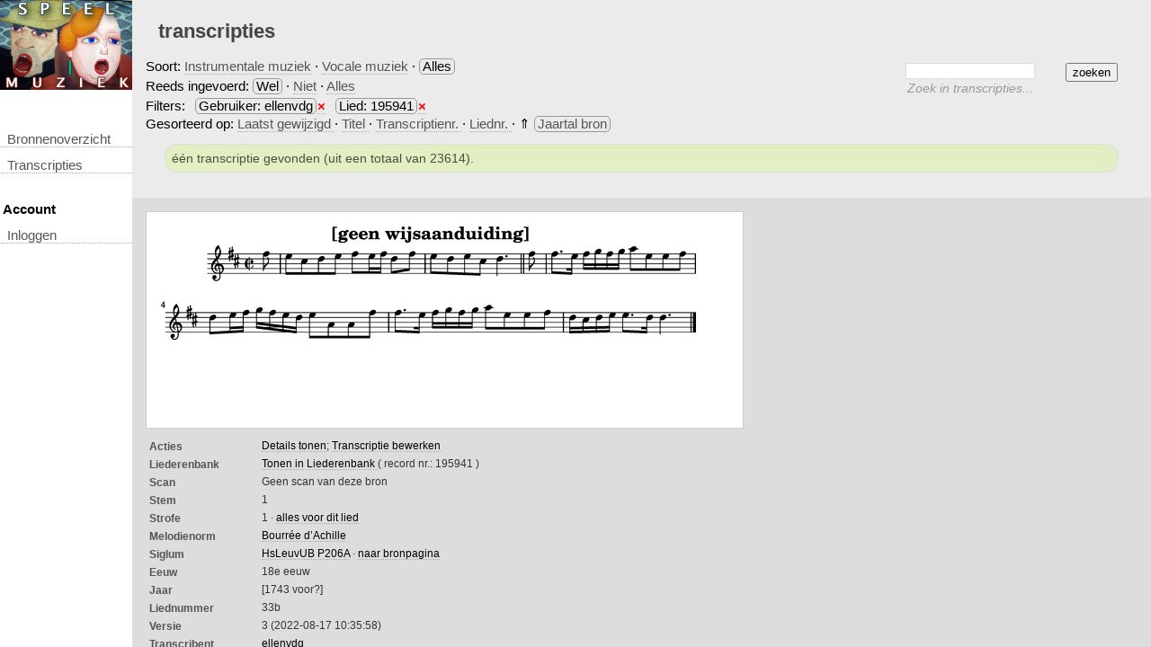

--- FILE ---
content_type: text/html; charset=UTF-8
request_url: https://speelmuziek.liederenbank.nl/?page=list&userid=19&nlbid=195941&sort=source_age&sort_order=a&content=nonempty
body_size: 8334
content:
<!DOCTYPE html>
<html>
	<head>
<meta charset="utf-8" />
		<title>Speelmuziek - Transcripties</title>

			<link rel="stylesheet" href="css_witchcraft/common.css"/>
	 
			<link rel="stylesheet" href="css/page.css"/>
	 
			<link rel="stylesheet" href="css/menu.css"/>
	 
			<link rel="stylesheet" href="css/print.css" id="" media="print" />
	 
			<link rel="stylesheet" href="css/bookbrowser.css"/>
	 
			<link rel="stylesheet" href="css/page_search.css"/>
	 
			<link rel="stylesheet" href="css/inc_tunerecordlist.css"/>
	 
					<link rel="stylesheet" href="https://ajax.googleapis.com/ajax/libs/jqueryui/1.8.4/themes/base/jquery-ui.css"/>
				
		
		
		
		
	</head>
	<body  >
									
<div id="header">
			<a href="?">&nbsp;</a>
	</div>							<div class="menu center_wrapper">
	<ul>
		<li><a href="?page=sources">Bronnenoverzicht</a></li>
		<li><a href="?page=list">transcripties</a></li>
		
		<li><h4>&nbsp;Account</h4></li>
							<li><a href="?page=login">inloggen</a></li>
				
		
		
		
		
				
			</ul>
	</div>
							
									<div class="content page-list">
			<h1>transcripties</h1>
				<div id="searchform_container">
	<form id="searchform" method="GET" class="basic">
		<input type="hidden" name="page" value="list"/>
		<input type="hidden" name="filter" value="all" />
	    <fieldset>
	    		    	
			<div id="searchbasic" class="searchmode">
				    <input type="submit" class="submit" value="zoeken"/>
				    <div style="margin: 0; margin-right: 100px">
				        <input type="text" class="text" id="searchterm" name="search" value=""/>
				    </div>
			    	<div class="searchdescription"><span>Zoek in transcripties...</div>
		    </div>
		    		</fieldset>
	</form>

</div>			


    <div class="filters">
    <p style="line-height: 150%">Soort:  
            <a href="?page=list&userid=19&nlbid=195941&content=nonempty&sort=source_age&sort_order=a">Instrumentale muziek</a>
     &middot; 
            <a href="?page=list&userid=19&nlbid=195941&content=nonempty&sort=source_age&sort_order=a&filter=vocal">Vocale muziek</a>
     &middot; 
            <span class="filter">Alles</span>
    <br />
    <span>Reeds ingevoerd: </span>
            <span class="filter">Wel</span>
     &middot;
            <a href="?page=list&filter=all&userid=19&nlbid=195941&sort=source_age&sort_order=a&content=empty">Niet</a>
     &middot;
            <a href="?page=list&filter=all&userid=19&nlbid=195941&sort=source_age&sort_order=a">Alles</a>
     
            <br />Filters:
                    <span class="filter filteritem">Gebruiker: ellenvdg</span> <a title="verwijder filter" class="removefilter" href="?page=list&filter=all&nlbid=195941&content=nonempty&sort=source_age&sort_order=a">&times;</a>
                                    <span class="filter filteritem">Lied: 195941</span> <a title="verwijder filter" class="removefilter" href="?page=list&filter=all&userid=19&content=nonempty&sort=source_age&sort_order=a">&times;</a>
                                </p>
    </div>
<div class="sort_options">
    Gesorteerd op:  
                        <a href="?page=list&filter=all&userid=19&nlbid=195941&content=nonempty&sort=time&sort_order=d">Laatst gewijzigd </a> 
                &middot;
                        <a href="?page=list&filter=all&userid=19&nlbid=195941&content=nonempty&sort=title&sort_order=a">Titel </a> 
                &middot;
                        <a href="?page=list&filter=all&userid=19&nlbid=195941&content=nonempty&sort=id&sort_order=a">Transcriptienr. </a> 
                &middot;
                        <a href="?page=list&filter=all&userid=19&nlbid=195941&content=nonempty&sort=song&sort_order=a">Liednr. </a> 
                &middot;
            &uArr; <a class="sorted_item" href="?page=list&filter=all&userid=19&nlbid=195941&content=nonempty&sort=source_age&sort_order=d">Jaartal bron</a>
    </div><div class="message notice">&eacute;&eacute;n transcriptie gevonden (uit een totaal van 23614).</div>
    <!-- Page buttons -->
<!-- /Page buttons -->

<div class="tunerecordlist">
	<div class="tunerecord odd">
	<div class="sheetmusicpart">
		
				<div class="sheetmusic">
			<img src="api_gettune.php?source=db&id=23091&version=3&format=png&profile=liederenbank_view&disposition=attachment"/>
		</div>
				
				<img class="onlyprint" style="width: 100%" src="api_getbookscan.php?id=&scan=&w=2000&h=2000&p=2" />
		
			</div>
	<table class="metadata">
			<tr><td class="field"><label>Acties</label></td>
            <td class="value">
                <a href="?page=view&id=23091&v=3">Details tonen</a>;
                <a href="?page=edit&id=23091&v=3">Transcriptie bewerken</a>
            </td>
        </tr>
		
	        <tr>
            <td class="field"><label>Liederenbank</label></td>
            <td class="value">
                <a title="Deze transcriptie staat in de Liederenbank" href="https://www.liederenbank.nl/liedpresentatie.php?zoek=195941">
                    Tonen in Liederenbank                </a>
                ( record nr.: 195941 )
            </td>
        </tr>
		
	<tr>
		<td class="field" width="200"><label>Scan</label></td>
		<td class="value">
		                    Geen scan van deze bron					</td>
	</tr>
    
        
        
		
 	



	
	<tr>
        <td class="field"><label>Stem</label></td><td class="value">
                            1
                    </td>
    </tr>
	
	<tr>
        <td class="field"><label>Strofe</label></td>
        <td class="value">1 &middot; 
            <a href="?page=list&filter=all&userid=19&nlbid=195941">
                alles voor dit lied            </a>
        </td>
    </tr>
	
		
	    
        
        
        
            <tr>
            <td class="field"><label>Melodienorm</label></td>
            <td class="value">
                                                <a href="?page=list&melodyid=947">Bourr&eacute;e d&rsquo;Achille</a><br />
                                        </td>
        </tr>
        
    	
            <tr>
            <td class="field"><label>Siglum</td>
            <td class="value">
                <a href="?page=list&filter=all&userid=19&sourceid=1017303&sort=song&sort_order=a">HsLeuvUB P206A</a> 
                &middot; <a href="?page=sources&sourceid=1017303">naar bronpagina</a></td>
        </tr>
        
            <tr>
            <td class="field"><label>Eeuw</td>
            <td class="value">18e eeuw</td>
        </tr>
        
            <tr>
            <td class="field"><label>Jaar</td>
            <td class="value">[1743 voor?]</td>
        </tr>
        
        
        
        
            <tr>
            <td class="field"><label>liednummer</label></td>
            <td class="value">33b</td>
        </tr>
 	 	
 	<tr><td class="field"><label>Versie</label></td><td class="value">3 (2022-08-17 10:35:58)</td></tr>
    	<tr><td class="field"><label>Transcribent</label></td><td class="value">
        <a href="?page=list&filter=all&nlbid=195941&melodyid=0&userid=19">ellenvdg</a> 
            </td></tr>
	
	
</table>	<br class="clear"/>
</div>	<br class="clear"/>
</div>
<hr class="spacer" />

<!-- Page buttons -->
<!-- /Page buttons -->
<div class="emptyspace-10"></div>

<script src="https://www.liederenbank.nl//js/matomo.js"></script> 		
</div>
							
		
		

				
					<script type="text/javascript" src="https://ajax.googleapis.com/ajax/libs/jquery/1.5.2/jquery.min.js"></script>
										<script type="text/javascript" src="https://ajax.googleapis.com/ajax/libs/jqueryui/1.8.4/jquery-ui.min.js"></script>
										<script type="text/javascript" src="js_common/jquery/plugins/jquery.cookie.min.js"></script>
										<script type="text/javascript" src="js_common/firebug/firebug.js"></script>
										<script type="text/javascript" src="js/help.js"></script>
										<script type="text/javascript" src="js_common/jquery/plugins/jquery.dragscrollable.1.0.custom.js"></script>
										<script type="text/javascript">$('.bookbrowser .scans, #bookbrowser_zoom').dragscrollable({dragSelector:'.scan'});</script>
										<script type="text/javascript" src="js_common/jquery/plugins/jquery.scrollto-1.4.2-min.js"></script>
										<script type="text/javascript" src="js/inc_bookbrowser2.js"></script>
										<script type="text/javascript" src="js_common/jquery/plugins/jquery.dragscrollable.1.0.custom.js"></script>
										<script type="text/javascript" src="js/inc_tunerecordlist.js"></script>
						

			</body>
</html>

--- FILE ---
content_type: text/css
request_url: https://speelmuziek.liederenbank.nl/css/bookbrowser.css
body_size: 4348
content:

.bookbrowser {
	position: relative;	
	width:	500px;
	z-index: 2;
	/*margin-left: auto;
	margin-right: auto;*/
	overflow: hidden;
}

.bookbrowser.style1 {
	border: 2px outset #AAA;
	padding: 0.5em;
	
	background: #999;
	-moz-border-radius: 8px;
	-webkit-border-radius: 8px;
}

.bookbrowser.style2 {
	border: 1px solid #EEE;
	background: black;
	padding: 1px;
	padding-bottom: 0;
}

.bookbrowser.style2 .scan {
	cursor: move;	
}


.mode-popup .bookbrowser {
	border: 0;
	padding: 0;
	-moz-border-radius: 0;
	-webkit-border-radius: 0;
	background: black;
}

html.mode-popup, body.mode-popup {
	margin: 0;
	padding: 0;	
	background: #999;
}
html.mode-embed, body.mode-embed {
	background: transparent;	
	margin: 0;
	padding: 0;
}

.bookbrowser h2 {
	margin: 0;
	padding: 1em 0;
	cursor: move;
}

.mode-popup .bookbrowser h2 {
	margin: 0.5em 0;
	padding: 0;	
}

.bookbrowser .scans_container {
	position:	relative;
	width:		100%;
	overflow:	hidden;
	background-color:	black;
	margin:		-2px;
	border:		2px solid #777;
	height:		auto;
}
.bookbrowser .scans {
	overflow-y: hidden;
	overflow-x: scroll;
	white-space: nowrap;
	width:	100%;
	height:	auto;
	background: black;
	position: relative;
}

.bookbrowser .toggle {
	position: absolute;
	top:0;
	border: 1px solid black;
	background-color: #AAA;
	z-index: 10;	
	width: 1em;
	height: 1em;
	text-align: center;
	vertical-align: middle;
	cursor: pointer;
}
.bookbrowser .toggle.small {
	right: 0;
}

.bookbrowser .toggle.hidden {
	right: 1em;
}

.bookbrowser.small .scans {
	height: 150px;	
}

.bookbrowser.hidden .scans {
	height: 0px;
	overflow: hidden;
}

.bookbrowser.hidden {
	height: 1em;
	padding: 1px;	
}

.bookbrowser .scan a:hover {
	text-decoration: none;
	border: none;
}

.bookbrowser .scan a:active,
.bookbrowser .scan a:hover,
.bookbrowser .scan a:focus {
	outline: none;	
}

.bookbrowser .scans img,
#bookbrowser_zoom .loading {
	background: url('../img/loading-big-black.gif') no-repeat 25% 50% black;
	vertical-align: middle;
}

.bookbrowser .scans .scan {
	display: inline-block;	
	position: relative;
	margin-right: 12px;
}



.bookbrowser .anchor {
	position:	absolute;
	width:		1px;
	height:		1px;
	top:		0;
	
}

.bookbrowser .anchor.left {
	left:		1em;
}

.bookbrowser .anchor.middle {
	left:		50%;
	width:		2px;	
}
.bookbrowser .anchor.right {
	right:		1em;
}


.bookbrowser a {
	visibility: hidden;	
}
.bookbrowser .scan:hover a {
	visibility: visible;
	opacity:	0.3;
}

.bookbrowser .scan a:link, .scan a:hover,.bookbrowser .scan a:active, .bookbrowser .scan a:focus {
	outline: none;
	text-decoration: none;
	padding: 0;
	border: none;
	color: white;
}

.bookbrowser .scan a:hover {
	opacity: 1;	
}


.bookbrowser .scan .pagebutton {
	display:	block;
	width:		32px;
	height:		32px;
	margin-top:	-16px;
	position:	absolute;
	top:	 	50%;
	text-align:	center;
	vertical-align: middle;
	line-height:	32px;
	background:	black;
	opacity:	0.3;
	font-size:	24px;
}

.bookbrowser .scan .pagebutton.middle.left {
	margin-left: 0;
	left: 50%;	
}
.bookbrowser .scan .pagebutton.middle.right {
	margin-left: -32px;
	left: 50%;
}

.bookbrowser .scan .pagebutton.right {
	right:	4px;
}

.bookbrowser .scan .pagebutton.left {
	left: 0;
}

.bookbrowser .scans img {
	display: inline;
	z-index:	1;
}

.bookbrowser .pages {
	position:	absolute;
	/*background:	red;
	opacity:	0.5;*/
	width:		100%;
	left:		0;
	height:		100%;
	top:		-16px;
	left:		-16px;
	overflow:	hidden;
}
.bookbrowser .page {
	width:		50%;		
	height:		100%;
	outline:	none;
	opacity:	0.5;
	display:	block;
	background:		url('../img/icon-prev.png') no-repeat;
	background-position: -1000px;
	cursor:		pointer;
	float:		left;
	position:	relative;
	left:		16px;
}

.bookbrowser .page:hover {
	opacity:	0.5;
	filter:		alpha(opacity=50);
	background-position: 50% 50%;
}

.bookbrowser .page.right {
	background-image: url('../img/icon-next.png');	
}

.bookbrowser .page:link,
.bookbrowser .page:visited,
.bookbrowser .page:active {
	border:	none;
}

.bookbrowser .page.left {
}

.bookbrowser .page.right {

}

.bookbrowser .page.right .icon {
	background-position: -64px;
}


.bookbrowser .thumbnails {
	margin-top:	1em;
	padding-top: 4px;
	white-space: nowrap;
	overflow: auto;
	background: black;
	/*position:	relative;*/
}

.bookbrowser .thumbnails .thumbnail {
	margin: 4px;
	padding-bottom: 2px;
}
.bookbrowser .thumbnails .thumbnail.active {
	border-bottom: 2px solid Highlight;
	margin-bottom: 2px;
	padding-bottom: 2px;
}
